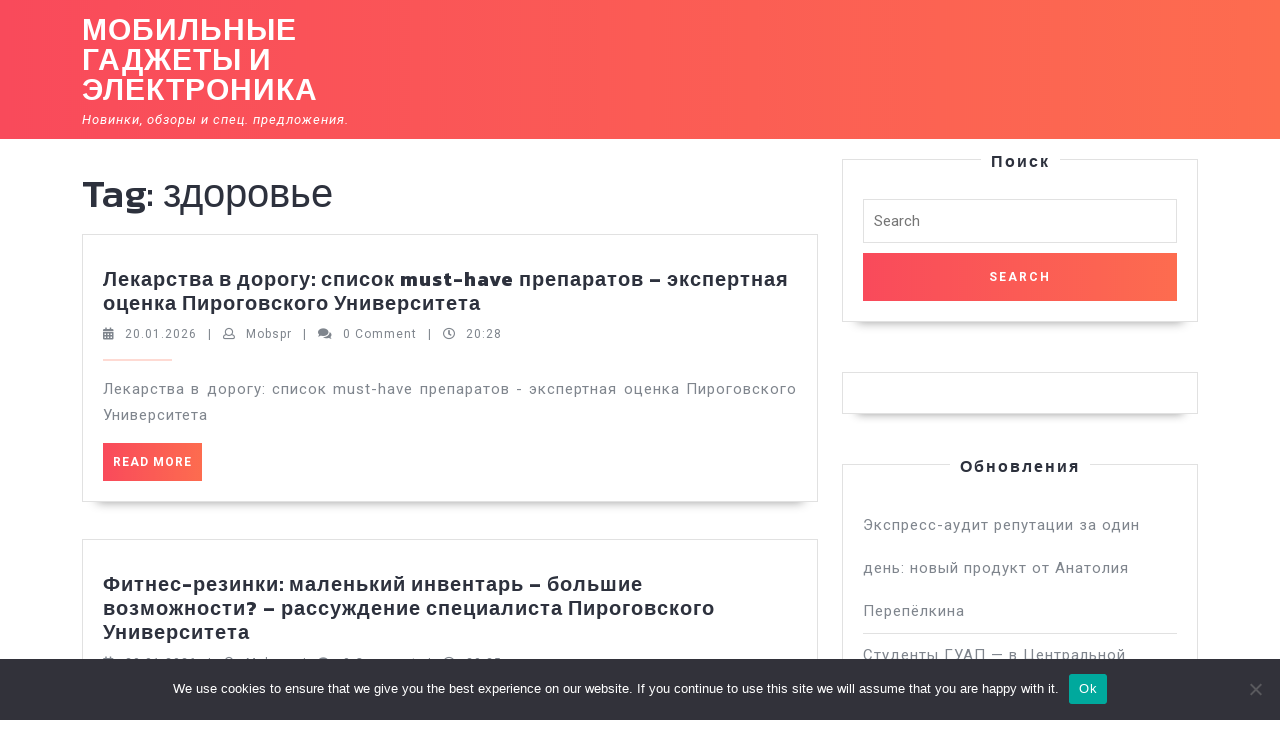

--- FILE ---
content_type: text/html; charset=UTF-8
request_url: https://mobile-press.ru/tag/zdorove/
body_size: 13651
content:
<!DOCTYPE html>

<html lang="ru-RU">

<head>
  <meta charset="UTF-8">
  <meta name="viewport" content="width=device-width">


<link rel="apple-touch-icon" sizes="180x180" href="/apple-touch-icon.png">
<link rel="icon" type="image/png" sizes="32x32" href="/favicon-32x32.png">
<link rel="icon" type="image/png" sizes="16x16" href="/favicon-16x16.png">
<link rel="manifest" href="/site.webmanifest">
<link rel="mask-icon" href="/safari-pinned-tab.svg" color="#5bbad5">
<meta name="msapplication-TileColor" content="#da532c">
<meta name="theme-color" content="#ffffff">


  <title>здоровье &#8211; Мобильные гаджеты и электроника</title>
<meta name='robots' content='max-image-preview:large' />
	<style>img:is([sizes="auto" i], [sizes^="auto," i]) { contain-intrinsic-size: 3000px 1500px }</style>
	<link rel='dns-prefetch' href='//fonts.googleapis.com' />
<link rel="alternate" type="application/rss+xml" title="Мобильные гаджеты и электроника &raquo; Feed" href="https://mobile-press.ru/feed/" />
<link rel="alternate" type="application/rss+xml" title="Мобильные гаджеты и электроника &raquo; Comments Feed" href="https://mobile-press.ru/comments/feed/" />
<link rel="alternate" type="application/rss+xml" title="Мобильные гаджеты и электроника &raquo; здоровье Tag Feed" href="https://mobile-press.ru/tag/zdorove/feed/" />
<script type="text/javascript">
/* <![CDATA[ */
window._wpemojiSettings = {"baseUrl":"https:\/\/s.w.org\/images\/core\/emoji\/15.1.0\/72x72\/","ext":".png","svgUrl":"https:\/\/s.w.org\/images\/core\/emoji\/15.1.0\/svg\/","svgExt":".svg","source":{"concatemoji":"https:\/\/mobile-press.ru\/wp-includes\/js\/wp-emoji-release.min.js?ver=6.8.1"}};
/*! This file is auto-generated */
!function(i,n){var o,s,e;function c(e){try{var t={supportTests:e,timestamp:(new Date).valueOf()};sessionStorage.setItem(o,JSON.stringify(t))}catch(e){}}function p(e,t,n){e.clearRect(0,0,e.canvas.width,e.canvas.height),e.fillText(t,0,0);var t=new Uint32Array(e.getImageData(0,0,e.canvas.width,e.canvas.height).data),r=(e.clearRect(0,0,e.canvas.width,e.canvas.height),e.fillText(n,0,0),new Uint32Array(e.getImageData(0,0,e.canvas.width,e.canvas.height).data));return t.every(function(e,t){return e===r[t]})}function u(e,t,n){switch(t){case"flag":return n(e,"\ud83c\udff3\ufe0f\u200d\u26a7\ufe0f","\ud83c\udff3\ufe0f\u200b\u26a7\ufe0f")?!1:!n(e,"\ud83c\uddfa\ud83c\uddf3","\ud83c\uddfa\u200b\ud83c\uddf3")&&!n(e,"\ud83c\udff4\udb40\udc67\udb40\udc62\udb40\udc65\udb40\udc6e\udb40\udc67\udb40\udc7f","\ud83c\udff4\u200b\udb40\udc67\u200b\udb40\udc62\u200b\udb40\udc65\u200b\udb40\udc6e\u200b\udb40\udc67\u200b\udb40\udc7f");case"emoji":return!n(e,"\ud83d\udc26\u200d\ud83d\udd25","\ud83d\udc26\u200b\ud83d\udd25")}return!1}function f(e,t,n){var r="undefined"!=typeof WorkerGlobalScope&&self instanceof WorkerGlobalScope?new OffscreenCanvas(300,150):i.createElement("canvas"),a=r.getContext("2d",{willReadFrequently:!0}),o=(a.textBaseline="top",a.font="600 32px Arial",{});return e.forEach(function(e){o[e]=t(a,e,n)}),o}function t(e){var t=i.createElement("script");t.src=e,t.defer=!0,i.head.appendChild(t)}"undefined"!=typeof Promise&&(o="wpEmojiSettingsSupports",s=["flag","emoji"],n.supports={everything:!0,everythingExceptFlag:!0},e=new Promise(function(e){i.addEventListener("DOMContentLoaded",e,{once:!0})}),new Promise(function(t){var n=function(){try{var e=JSON.parse(sessionStorage.getItem(o));if("object"==typeof e&&"number"==typeof e.timestamp&&(new Date).valueOf()<e.timestamp+604800&&"object"==typeof e.supportTests)return e.supportTests}catch(e){}return null}();if(!n){if("undefined"!=typeof Worker&&"undefined"!=typeof OffscreenCanvas&&"undefined"!=typeof URL&&URL.createObjectURL&&"undefined"!=typeof Blob)try{var e="postMessage("+f.toString()+"("+[JSON.stringify(s),u.toString(),p.toString()].join(",")+"));",r=new Blob([e],{type:"text/javascript"}),a=new Worker(URL.createObjectURL(r),{name:"wpTestEmojiSupports"});return void(a.onmessage=function(e){c(n=e.data),a.terminate(),t(n)})}catch(e){}c(n=f(s,u,p))}t(n)}).then(function(e){for(var t in e)n.supports[t]=e[t],n.supports.everything=n.supports.everything&&n.supports[t],"flag"!==t&&(n.supports.everythingExceptFlag=n.supports.everythingExceptFlag&&n.supports[t]);n.supports.everythingExceptFlag=n.supports.everythingExceptFlag&&!n.supports.flag,n.DOMReady=!1,n.readyCallback=function(){n.DOMReady=!0}}).then(function(){return e}).then(function(){var e;n.supports.everything||(n.readyCallback(),(e=n.source||{}).concatemoji?t(e.concatemoji):e.wpemoji&&e.twemoji&&(t(e.twemoji),t(e.wpemoji)))}))}((window,document),window._wpemojiSettings);
/* ]]> */
</script>
<style id='wp-emoji-styles-inline-css' type='text/css'>

	img.wp-smiley, img.emoji {
		display: inline !important;
		border: none !important;
		box-shadow: none !important;
		height: 1em !important;
		width: 1em !important;
		margin: 0 0.07em !important;
		vertical-align: -0.1em !important;
		background: none !important;
		padding: 0 !important;
	}
</style>
<link rel='stylesheet' id='wp-block-library-css' href='https://mobile-press.ru/wp-includes/css/dist/block-library/style.min.css?ver=6.8.1' type='text/css' media='all' />
<style id='wp-block-library-theme-inline-css' type='text/css'>
.wp-block-audio :where(figcaption){color:#555;font-size:13px;text-align:center}.is-dark-theme .wp-block-audio :where(figcaption){color:#ffffffa6}.wp-block-audio{margin:0 0 1em}.wp-block-code{border:1px solid #ccc;border-radius:4px;font-family:Menlo,Consolas,monaco,monospace;padding:.8em 1em}.wp-block-embed :where(figcaption){color:#555;font-size:13px;text-align:center}.is-dark-theme .wp-block-embed :where(figcaption){color:#ffffffa6}.wp-block-embed{margin:0 0 1em}.blocks-gallery-caption{color:#555;font-size:13px;text-align:center}.is-dark-theme .blocks-gallery-caption{color:#ffffffa6}:root :where(.wp-block-image figcaption){color:#555;font-size:13px;text-align:center}.is-dark-theme :root :where(.wp-block-image figcaption){color:#ffffffa6}.wp-block-image{margin:0 0 1em}.wp-block-pullquote{border-bottom:4px solid;border-top:4px solid;color:currentColor;margin-bottom:1.75em}.wp-block-pullquote cite,.wp-block-pullquote footer,.wp-block-pullquote__citation{color:currentColor;font-size:.8125em;font-style:normal;text-transform:uppercase}.wp-block-quote{border-left:.25em solid;margin:0 0 1.75em;padding-left:1em}.wp-block-quote cite,.wp-block-quote footer{color:currentColor;font-size:.8125em;font-style:normal;position:relative}.wp-block-quote:where(.has-text-align-right){border-left:none;border-right:.25em solid;padding-left:0;padding-right:1em}.wp-block-quote:where(.has-text-align-center){border:none;padding-left:0}.wp-block-quote.is-large,.wp-block-quote.is-style-large,.wp-block-quote:where(.is-style-plain){border:none}.wp-block-search .wp-block-search__label{font-weight:700}.wp-block-search__button{border:1px solid #ccc;padding:.375em .625em}:where(.wp-block-group.has-background){padding:1.25em 2.375em}.wp-block-separator.has-css-opacity{opacity:.4}.wp-block-separator{border:none;border-bottom:2px solid;margin-left:auto;margin-right:auto}.wp-block-separator.has-alpha-channel-opacity{opacity:1}.wp-block-separator:not(.is-style-wide):not(.is-style-dots){width:100px}.wp-block-separator.has-background:not(.is-style-dots){border-bottom:none;height:1px}.wp-block-separator.has-background:not(.is-style-wide):not(.is-style-dots){height:2px}.wp-block-table{margin:0 0 1em}.wp-block-table td,.wp-block-table th{word-break:normal}.wp-block-table :where(figcaption){color:#555;font-size:13px;text-align:center}.is-dark-theme .wp-block-table :where(figcaption){color:#ffffffa6}.wp-block-video :where(figcaption){color:#555;font-size:13px;text-align:center}.is-dark-theme .wp-block-video :where(figcaption){color:#ffffffa6}.wp-block-video{margin:0 0 1em}:root :where(.wp-block-template-part.has-background){margin-bottom:0;margin-top:0;padding:1.25em 2.375em}
</style>
<style id='classic-theme-styles-inline-css' type='text/css'>
/*! This file is auto-generated */
.wp-block-button__link{color:#fff;background-color:#32373c;border-radius:9999px;box-shadow:none;text-decoration:none;padding:calc(.667em + 2px) calc(1.333em + 2px);font-size:1.125em}.wp-block-file__button{background:#32373c;color:#fff;text-decoration:none}
</style>
<style id='global-styles-inline-css' type='text/css'>
:root{--wp--preset--aspect-ratio--square: 1;--wp--preset--aspect-ratio--4-3: 4/3;--wp--preset--aspect-ratio--3-4: 3/4;--wp--preset--aspect-ratio--3-2: 3/2;--wp--preset--aspect-ratio--2-3: 2/3;--wp--preset--aspect-ratio--16-9: 16/9;--wp--preset--aspect-ratio--9-16: 9/16;--wp--preset--color--black: #000000;--wp--preset--color--cyan-bluish-gray: #abb8c3;--wp--preset--color--white: #ffffff;--wp--preset--color--pale-pink: #f78da7;--wp--preset--color--vivid-red: #cf2e2e;--wp--preset--color--luminous-vivid-orange: #ff6900;--wp--preset--color--luminous-vivid-amber: #fcb900;--wp--preset--color--light-green-cyan: #7bdcb5;--wp--preset--color--vivid-green-cyan: #00d084;--wp--preset--color--pale-cyan-blue: #8ed1fc;--wp--preset--color--vivid-cyan-blue: #0693e3;--wp--preset--color--vivid-purple: #9b51e0;--wp--preset--gradient--vivid-cyan-blue-to-vivid-purple: linear-gradient(135deg,rgba(6,147,227,1) 0%,rgb(155,81,224) 100%);--wp--preset--gradient--light-green-cyan-to-vivid-green-cyan: linear-gradient(135deg,rgb(122,220,180) 0%,rgb(0,208,130) 100%);--wp--preset--gradient--luminous-vivid-amber-to-luminous-vivid-orange: linear-gradient(135deg,rgba(252,185,0,1) 0%,rgba(255,105,0,1) 100%);--wp--preset--gradient--luminous-vivid-orange-to-vivid-red: linear-gradient(135deg,rgba(255,105,0,1) 0%,rgb(207,46,46) 100%);--wp--preset--gradient--very-light-gray-to-cyan-bluish-gray: linear-gradient(135deg,rgb(238,238,238) 0%,rgb(169,184,195) 100%);--wp--preset--gradient--cool-to-warm-spectrum: linear-gradient(135deg,rgb(74,234,220) 0%,rgb(151,120,209) 20%,rgb(207,42,186) 40%,rgb(238,44,130) 60%,rgb(251,105,98) 80%,rgb(254,248,76) 100%);--wp--preset--gradient--blush-light-purple: linear-gradient(135deg,rgb(255,206,236) 0%,rgb(152,150,240) 100%);--wp--preset--gradient--blush-bordeaux: linear-gradient(135deg,rgb(254,205,165) 0%,rgb(254,45,45) 50%,rgb(107,0,62) 100%);--wp--preset--gradient--luminous-dusk: linear-gradient(135deg,rgb(255,203,112) 0%,rgb(199,81,192) 50%,rgb(65,88,208) 100%);--wp--preset--gradient--pale-ocean: linear-gradient(135deg,rgb(255,245,203) 0%,rgb(182,227,212) 50%,rgb(51,167,181) 100%);--wp--preset--gradient--electric-grass: linear-gradient(135deg,rgb(202,248,128) 0%,rgb(113,206,126) 100%);--wp--preset--gradient--midnight: linear-gradient(135deg,rgb(2,3,129) 0%,rgb(40,116,252) 100%);--wp--preset--font-size--small: 13px;--wp--preset--font-size--medium: 20px;--wp--preset--font-size--large: 36px;--wp--preset--font-size--x-large: 42px;--wp--preset--spacing--20: 0.44rem;--wp--preset--spacing--30: 0.67rem;--wp--preset--spacing--40: 1rem;--wp--preset--spacing--50: 1.5rem;--wp--preset--spacing--60: 2.25rem;--wp--preset--spacing--70: 3.38rem;--wp--preset--spacing--80: 5.06rem;--wp--preset--shadow--natural: 6px 6px 9px rgba(0, 0, 0, 0.2);--wp--preset--shadow--deep: 12px 12px 50px rgba(0, 0, 0, 0.4);--wp--preset--shadow--sharp: 6px 6px 0px rgba(0, 0, 0, 0.2);--wp--preset--shadow--outlined: 6px 6px 0px -3px rgba(255, 255, 255, 1), 6px 6px rgba(0, 0, 0, 1);--wp--preset--shadow--crisp: 6px 6px 0px rgba(0, 0, 0, 1);}:where(.is-layout-flex){gap: 0.5em;}:where(.is-layout-grid){gap: 0.5em;}body .is-layout-flex{display: flex;}.is-layout-flex{flex-wrap: wrap;align-items: center;}.is-layout-flex > :is(*, div){margin: 0;}body .is-layout-grid{display: grid;}.is-layout-grid > :is(*, div){margin: 0;}:where(.wp-block-columns.is-layout-flex){gap: 2em;}:where(.wp-block-columns.is-layout-grid){gap: 2em;}:where(.wp-block-post-template.is-layout-flex){gap: 1.25em;}:where(.wp-block-post-template.is-layout-grid){gap: 1.25em;}.has-black-color{color: var(--wp--preset--color--black) !important;}.has-cyan-bluish-gray-color{color: var(--wp--preset--color--cyan-bluish-gray) !important;}.has-white-color{color: var(--wp--preset--color--white) !important;}.has-pale-pink-color{color: var(--wp--preset--color--pale-pink) !important;}.has-vivid-red-color{color: var(--wp--preset--color--vivid-red) !important;}.has-luminous-vivid-orange-color{color: var(--wp--preset--color--luminous-vivid-orange) !important;}.has-luminous-vivid-amber-color{color: var(--wp--preset--color--luminous-vivid-amber) !important;}.has-light-green-cyan-color{color: var(--wp--preset--color--light-green-cyan) !important;}.has-vivid-green-cyan-color{color: var(--wp--preset--color--vivid-green-cyan) !important;}.has-pale-cyan-blue-color{color: var(--wp--preset--color--pale-cyan-blue) !important;}.has-vivid-cyan-blue-color{color: var(--wp--preset--color--vivid-cyan-blue) !important;}.has-vivid-purple-color{color: var(--wp--preset--color--vivid-purple) !important;}.has-black-background-color{background-color: var(--wp--preset--color--black) !important;}.has-cyan-bluish-gray-background-color{background-color: var(--wp--preset--color--cyan-bluish-gray) !important;}.has-white-background-color{background-color: var(--wp--preset--color--white) !important;}.has-pale-pink-background-color{background-color: var(--wp--preset--color--pale-pink) !important;}.has-vivid-red-background-color{background-color: var(--wp--preset--color--vivid-red) !important;}.has-luminous-vivid-orange-background-color{background-color: var(--wp--preset--color--luminous-vivid-orange) !important;}.has-luminous-vivid-amber-background-color{background-color: var(--wp--preset--color--luminous-vivid-amber) !important;}.has-light-green-cyan-background-color{background-color: var(--wp--preset--color--light-green-cyan) !important;}.has-vivid-green-cyan-background-color{background-color: var(--wp--preset--color--vivid-green-cyan) !important;}.has-pale-cyan-blue-background-color{background-color: var(--wp--preset--color--pale-cyan-blue) !important;}.has-vivid-cyan-blue-background-color{background-color: var(--wp--preset--color--vivid-cyan-blue) !important;}.has-vivid-purple-background-color{background-color: var(--wp--preset--color--vivid-purple) !important;}.has-black-border-color{border-color: var(--wp--preset--color--black) !important;}.has-cyan-bluish-gray-border-color{border-color: var(--wp--preset--color--cyan-bluish-gray) !important;}.has-white-border-color{border-color: var(--wp--preset--color--white) !important;}.has-pale-pink-border-color{border-color: var(--wp--preset--color--pale-pink) !important;}.has-vivid-red-border-color{border-color: var(--wp--preset--color--vivid-red) !important;}.has-luminous-vivid-orange-border-color{border-color: var(--wp--preset--color--luminous-vivid-orange) !important;}.has-luminous-vivid-amber-border-color{border-color: var(--wp--preset--color--luminous-vivid-amber) !important;}.has-light-green-cyan-border-color{border-color: var(--wp--preset--color--light-green-cyan) !important;}.has-vivid-green-cyan-border-color{border-color: var(--wp--preset--color--vivid-green-cyan) !important;}.has-pale-cyan-blue-border-color{border-color: var(--wp--preset--color--pale-cyan-blue) !important;}.has-vivid-cyan-blue-border-color{border-color: var(--wp--preset--color--vivid-cyan-blue) !important;}.has-vivid-purple-border-color{border-color: var(--wp--preset--color--vivid-purple) !important;}.has-vivid-cyan-blue-to-vivid-purple-gradient-background{background: var(--wp--preset--gradient--vivid-cyan-blue-to-vivid-purple) !important;}.has-light-green-cyan-to-vivid-green-cyan-gradient-background{background: var(--wp--preset--gradient--light-green-cyan-to-vivid-green-cyan) !important;}.has-luminous-vivid-amber-to-luminous-vivid-orange-gradient-background{background: var(--wp--preset--gradient--luminous-vivid-amber-to-luminous-vivid-orange) !important;}.has-luminous-vivid-orange-to-vivid-red-gradient-background{background: var(--wp--preset--gradient--luminous-vivid-orange-to-vivid-red) !important;}.has-very-light-gray-to-cyan-bluish-gray-gradient-background{background: var(--wp--preset--gradient--very-light-gray-to-cyan-bluish-gray) !important;}.has-cool-to-warm-spectrum-gradient-background{background: var(--wp--preset--gradient--cool-to-warm-spectrum) !important;}.has-blush-light-purple-gradient-background{background: var(--wp--preset--gradient--blush-light-purple) !important;}.has-blush-bordeaux-gradient-background{background: var(--wp--preset--gradient--blush-bordeaux) !important;}.has-luminous-dusk-gradient-background{background: var(--wp--preset--gradient--luminous-dusk) !important;}.has-pale-ocean-gradient-background{background: var(--wp--preset--gradient--pale-ocean) !important;}.has-electric-grass-gradient-background{background: var(--wp--preset--gradient--electric-grass) !important;}.has-midnight-gradient-background{background: var(--wp--preset--gradient--midnight) !important;}.has-small-font-size{font-size: var(--wp--preset--font-size--small) !important;}.has-medium-font-size{font-size: var(--wp--preset--font-size--medium) !important;}.has-large-font-size{font-size: var(--wp--preset--font-size--large) !important;}.has-x-large-font-size{font-size: var(--wp--preset--font-size--x-large) !important;}
:where(.wp-block-post-template.is-layout-flex){gap: 1.25em;}:where(.wp-block-post-template.is-layout-grid){gap: 1.25em;}
:where(.wp-block-columns.is-layout-flex){gap: 2em;}:where(.wp-block-columns.is-layout-grid){gap: 2em;}
:root :where(.wp-block-pullquote){font-size: 1.5em;line-height: 1.6;}
</style>
<link rel='stylesheet' id='custom-comments-css-css' href='https://mobile-press.ru/wp-content/plugins/bka-single/asset/styles.css?ver=6.8.1' type='text/css' media='all' />
<link rel='stylesheet' id='cookie-notice-front-css' href='https://mobile-press.ru/wp-content/plugins/cookie-notice/css/front.min.css?ver=2.4.16' type='text/css' media='all' />
<link rel='stylesheet' id='vw-mobile-app-font-css' href='//fonts.googleapis.com/css?family=Kaushan+Script%7CPoppins%3A100%2C100i%2C200%2C200i%2C300%2C300i%2C400%2C400i%2C500%2C500i%2C600%2C600i%2C700%2C700i%2C800%2C800i%2C900%2C900i%7CZCOOL+XiaoWei%7CKrub%3A200%2C200i%2C300%2C300i%2C400%2C400i%2C500%2C500i%2C600%2C600i%2C700%2C700i%7CPT+Sans%3A300%2C400%2C600%2C700%2C800%2C900%7CRoboto%3A100%2C100i%2C300%2C300i%2C400%2C400i%2C500%2C500i%2C700%2C700i%2C900%2C900i%7COpen+Sans%7COverpass%7CStaatliches%7CMontserrat%3A100%2C100i%2C200%2C200i%2C300%2C300i%2C400%2C400i%2C500%2C500i%2C600%2C600i%2C700%2C700i%2C800%2C800i%2C900%2C900i%7CPlayball%3A300%2C400%2C600%2C700%2C800%2C900%7CAlegreya%3A300%2C400%2C600%2C700%2C800%2C900%7CJulius+Sans+One%7CArsenal%7CSlabo%7CLato%7COverpass+Mono%7CSource+Sans+Pro%7CRaleway%7CMerriweather%7CDroid+Sans%7CRubik%7CLora%7CUbuntu%7CCabin%7CArimo%7CPlayfair+Display%7CQuicksand%7CPadauk%7CMuli%7CInconsolata%7CBitter%7CPacifico%7CIndie+Flower%7CVT323%7CDosis%7CFrank+Ruhl+Libre%7CFjalla+One%7COxygen%3A300%2C400%2C700%7CArvo%7CNoto+Serif%7CLobster%7CCrimson+Text%7CYanone+Kaffeesatz%7CAnton%7CLibre+Baskerville%7CBree+Serif%7CGloria+Hallelujah%7CJosefin+Sans%7CAbril+Fatface%7CVarela+Round%7CVampiro+One%7CShadows+Into+Light%7CCuprum%7CRokkitt%7CVollkorn%7CFrancois+One%7COrbitron%7CPatua+One%7CAcme%7CSatisfy%7CJosefin+Slab%7CQuattrocento+Sans%7CArchitects+Daughter%7CRusso+One%7CMonda%7CRighteous%7CLobster+Two%7CHammersmith+One%7CCourgette%7CPermanent+Marker%7CCherry+Swash%7CCormorant+Garamond%7CPoiret+One%7CBenchNine%7CEconomica%7CHandlee%7CCardo%7CAlfa+Slab+One%7CAveria+Serif+Libre%7CCookie%7CChewy%7CGreat+Vibes%7CComing+Soon%7CPhilosopher%7CDays+One%7CKanit%3A200i%2C300%2C300i%2C400%2C400i%2C500%2C500i%2C600%2C600i%2C700%2C700i%2C800%2C800i%2C900%7CShrikhand%7CTangerine%7CIM+Fell+English+SC%7CBoogaloo%7CBangers%7CFredoka+One%7CBad+Script%7CVolkhov%7CShadows+Into+Light+Two%7CMarck+Script%7CSacramento%7CUnica+One&#038;ver=6.8.1' type='text/css' media='all' />
<link rel='stylesheet' id='vw-mobile-app-block-style-css' href='https://mobile-press.ru/wp-content/themes/vw-mobile-pr/css/blocks.css?ver=6.8.1' type='text/css' media='all' />
<link rel='stylesheet' id='vw-mobile-app-block-patterns-style-frontend-css' href='https://mobile-press.ru/wp-content/themes/vw-mobile-pr/inc/block-patterns/css/block-frontend.css?ver=6.8.1' type='text/css' media='all' />
<link rel='stylesheet' id='bootstrap-style-css' href='https://mobile-press.ru/wp-content/themes/vw-mobile-pr/css/bootstrap.css?ver=6.8.1' type='text/css' media='all' />
<link rel='stylesheet' id='vw-mobile-app-basic-style-css' href='https://mobile-press.ru/wp-content/themes/vw-mobile-pr/style.css?ver=6.8.1' type='text/css' media='all' />
<style id='vw-mobile-app-basic-style-inline-css' type='text/css'>
body{max-width: 100%;}#banner img{opacity:0.5}.box-content, .box-content h1{text-align:left; left:10%; right:55%;}.page-template-custom-home-page #header{position: static; background-image: linear-gradient(to right, #f94a5b , #fd6c4f);}.page-template-custom-home-page .main-navigation a:hover{color: #fff;}.post-main-box{}@media screen and (max-width:575px){.page-template-custom-home-page #header .header-fixed, #header .header-fixed{position:static;} }@media screen and (max-width:575px) {#sidebar{display:block;} }@media screen and (max-width:575px) {.scrollup i{visibility:visible !important;} }
</style>
<link rel='stylesheet' id='font-awesome-css-css' href='https://mobile-press.ru/wp-content/themes/vw-mobile-pr/css/fontawesome-all.css?ver=6.8.1' type='text/css' media='all' />
<link rel='stylesheet' id='dashicons-css' href='https://mobile-press.ru/wp-includes/css/dashicons.min.css?ver=6.8.1' type='text/css' media='all' />
<script type="text/javascript" id="cookie-notice-front-js-before">
/* <![CDATA[ */
var cnArgs = {"ajaxUrl":"https:\/\/mobile-press.ru\/wp-admin\/admin-ajax.php","nonce":"d5e4dd3778","hideEffect":"fade","position":"bottom","onScroll":false,"onScrollOffset":100,"onClick":false,"cookieName":"cookie_notice_accepted","cookieTime":2592000,"cookieTimeRejected":2592000,"globalCookie":false,"redirection":false,"cache":false,"revokeCookies":false,"revokeCookiesOpt":"automatic"};
/* ]]> */
</script>
<script type="text/javascript" src="https://mobile-press.ru/wp-content/plugins/cookie-notice/js/front.min.js?ver=2.4.16" id="cookie-notice-front-js"></script>
<script type="text/javascript" src="https://mobile-press.ru/wp-includes/js/jquery/jquery.min.js?ver=3.7.1" id="jquery-core-js"></script>
<script type="text/javascript" src="https://mobile-press.ru/wp-includes/js/jquery/jquery-migrate.min.js?ver=3.4.1" id="jquery-migrate-js"></script>
<script type="text/javascript" src="https://mobile-press.ru/wp-content/themes/vw-mobile-pr/js/custom.js?ver=6.8.1" id="vw-mobile-app-custom-scripts-jquery-js"></script>
<link rel="https://api.w.org/" href="https://mobile-press.ru/wp-json/" /><link rel="alternate" title="JSON" type="application/json" href="https://mobile-press.ru/wp-json/wp/v2/tags/175" /><link rel="EditURI" type="application/rsd+xml" title="RSD" href="https://mobile-press.ru/xmlrpc.php?rsd" />
<meta name="generator" content="WordPress 6.8.1" />
<meta name="description" content="Лекарства в дорогу: список must-have препаратов - экспертная оценка Пироговского Университета"></head>

<body class="archive tag tag-zdorove tag-175 wp-theme-vw-mobile-pr cookies-not-set">

<header role="banner">
  <a class="screen-reader-text skip-link" href="#maincontent">Skip to content</a>
	<div class="home-page-header">
		
<div id="header">
  <div class="header-menu close-sticky ">
    <div class="container">
      <div class="row">
        <div class="col-lg-4 col-md-4 col-8">
          <div class="logo">
                                                                                    <p class="site-title"><a href="https://mobile-press.ru/" rel="home">Мобильные гаджеты и электроника</a></p>
                                                                                    <p class="site-description">
                  Новинки, обзоры и спец. предложения.                </p>
                                    </div>
        </div>
        <div class="col-lg-8 col-md-8 col-4">
                    <div id="mySidenav" class="nav sidenav">
            <nav id="site-navigation" class="main-navigation" role="navigation" aria-label="Top Menu">
                            <a href="javascript:void(0)" class="closebtn mobile-menu" onclick="vw_mobile_app_menu_close_nav()"><i class="fas fa-times"></i><span class="screen-reader-text">Close Button</span></a>
            </nav>
          </div>
        </div>
      </div>
    </div>
  </div>
</div>	</div>
</header>

  <div id="preloader">
    <div class="loader-inner">
      <div class="loader-line-wrap">
        <div class="loader-line"></div>
      </div>
      <div class="loader-line-wrap">
        <div class="loader-line"></div>
      </div>
      <div class="loader-line-wrap">
        <div class="loader-line"></div>
      </div>
      <div class="loader-line-wrap">
        <div class="loader-line"></div>
      </div>
      <div class="loader-line-wrap">
        <div class="loader-line"></div>
      </div>
    </div>
  </div>

<main id="maincontent" role="main">
  <div class="middle-align container">
          <div class="row m-0">
        <div id="our-services" class="services col-lg-8 col-md-8">
          <h1 class="page-title">Tag: <span>здоровье</span></h1>          <article id="post-144302" class="inner-service post-144302 post type-post status-publish format-standard hentry category-imp tag-zdorove tag-medicina tag-pirogovskij-universitet tag-rnimu">
  <div class="post-main-box">
          <div class="row">
                <div class="new-text col-lg-12 col-md-12 ">
          <h2 class="section-title"><a href="https://mobile-press.ru/lekarstva-v-dorogu-spisok-must-have-preparatov-in38b/" title="Лекарства в дорогу: список must-have препаратов &#8211; экспертная оценка Пироговского Университета">Лекарства в дорогу: список must-have препаратов &#8211; экспертная оценка Пироговского Университета<span class="screen-reader-text">Лекарства в дорогу: список must-have препаратов &#8211; экспертная оценка Пироговского Университета</span></a></h2>
                      <div class="post-info">
                              <i class="fas fa-calendar-alt"></i><span class="entry-date"><a href="https://mobile-press.ru/2026/01/20/">20.01.2026<span class="screen-reader-text">20.01.2026</span></a></span>
              
                              <span>|</span> <i class="far fa-user"></i><span class="entry-author"><a href="https://mobile-press.ru/author/mobspr/">Mobspr<span class="screen-reader-text">Mobspr</span></a></span>
              
                              <span>|</span> <i class="fa fa-comments" aria-hidden="true"></i><span class="entry-comments">0 Comment </span>
              
                              <span>|</span> <i class="far fa-clock"></i><span class="entry-time">20:28</span>
                            <hr>
            </div>  
              
          <div class="entry-content">
            <p>
                                                Лекарства в дорогу: список must-have препаратов - экспертная оценка Пироговского Университета                                           </p>
          </div>
                      <a class="content-bttn" href="https://mobile-press.ru/lekarstva-v-dorogu-spisok-must-have-preparatov-in38b/" class="blogbutton-small">READ MORE<span class="screen-reader-text">READ MORE</span></a>
                  </div>
      </div>
      </div>
</article><article id="post-144300" class="inner-service post-144300 post type-post status-publish format-standard hentry category-imp tag-zdorove tag-medicina tag-pirogovskij-universitet tag-rnimu">
  <div class="post-main-box">
          <div class="row">
                <div class="new-text col-lg-12 col-md-12 ">
          <h2 class="section-title"><a href="https://mobile-press.ru/fitnes-rezinki-malenkijj-inventar-bolshie-vozm-95034/" title="Фитнес-резинки: маленький инвентарь – большие возможности? &#8211; рассуждение специалиста Пироговского Университета">Фитнес-резинки: маленький инвентарь – большие возможности? &#8211; рассуждение специалиста Пироговского Университета<span class="screen-reader-text">Фитнес-резинки: маленький инвентарь – большие возможности? &#8211; рассуждение специалиста Пироговского Университета</span></a></h2>
                      <div class="post-info">
                              <i class="fas fa-calendar-alt"></i><span class="entry-date"><a href="https://mobile-press.ru/2026/01/20/">20.01.2026<span class="screen-reader-text">20.01.2026</span></a></span>
              
                              <span>|</span> <i class="far fa-user"></i><span class="entry-author"><a href="https://mobile-press.ru/author/mobspr/">Mobspr<span class="screen-reader-text">Mobspr</span></a></span>
              
                              <span>|</span> <i class="fa fa-comments" aria-hidden="true"></i><span class="entry-comments">0 Comment </span>
              
                              <span>|</span> <i class="far fa-clock"></i><span class="entry-time">20:25</span>
                            <hr>
            </div>  
              
          <div class="entry-content">
            <p>
                                                Фитнес-резинки: маленький инвентарь – большие возможности? - рассуждение специалиста Пироговского Университета                                           </p>
          </div>
                      <a class="content-bttn" href="https://mobile-press.ru/fitnes-rezinki-malenkijj-inventar-bolshie-vozm-95034/" class="blogbutton-small">READ MORE<span class="screen-reader-text">READ MORE</span></a>
                  </div>
      </div>
      </div>
</article><article id="post-144298" class="inner-service post-144298 post type-post status-publish format-standard hentry category-imp tag-zdorove tag-medicina tag-pirogovskij-universitet tag-rnimu">
  <div class="post-main-box">
          <div class="row">
                <div class="new-text col-lg-12 col-md-12 ">
          <h2 class="section-title"><a href="https://mobile-press.ru/pirogovskijj-universitet-eda-na-begu-kak-fastfud-i-speshka-ra-00it2/" title="Пироговский Университет: Еда на бегу: как фастфуд и спешка разрушают ваше здоровье &#8211; мнение специалиста">Пироговский Университет: Еда на бегу: как фастфуд и спешка разрушают ваше здоровье &#8211; мнение специалиста<span class="screen-reader-text">Пироговский Университет: Еда на бегу: как фастфуд и спешка разрушают ваше здоровье &#8211; мнение специалиста</span></a></h2>
                      <div class="post-info">
                              <i class="fas fa-calendar-alt"></i><span class="entry-date"><a href="https://mobile-press.ru/2026/01/20/">20.01.2026<span class="screen-reader-text">20.01.2026</span></a></span>
              
                              <span>|</span> <i class="far fa-user"></i><span class="entry-author"><a href="https://mobile-press.ru/author/mobspr/">Mobspr<span class="screen-reader-text">Mobspr</span></a></span>
              
                              <span>|</span> <i class="fa fa-comments" aria-hidden="true"></i><span class="entry-comments">0 Comment </span>
              
                              <span>|</span> <i class="far fa-clock"></i><span class="entry-time">20:23</span>
                            <hr>
            </div>  
              
          <div class="entry-content">
            <p>
                                                Пироговский Университет: Еда на бегу: как фастфуд и спешка разрушают ваше здоровье - мнение специалиста                                           </p>
          </div>
                      <a class="content-bttn" href="https://mobile-press.ru/pirogovskijj-universitet-eda-na-begu-kak-fastfud-i-speshka-ra-00it2/" class="blogbutton-small">READ MORE<span class="screen-reader-text">READ MORE</span></a>
                  </div>
      </div>
      </div>
</article><article id="post-144296" class="inner-service post-144296 post type-post status-publish format-standard hentry category-imp tag-zdorove tag-medicina tag-pirogovskij-universitet tag-rnimu">
  <div class="post-main-box">
          <div class="row">
                <div class="new-text col-lg-12 col-md-12 ">
          <h2 class="section-title"><a href="https://mobile-press.ru/semya-kak-vremennoe-pristanishhe-pochemu-sovre-pdfu3/" title="Семья как временное пристанище: почему современные пары теряют общие цели и как это исправить &#8211; рассуждение специалиста Пироговского Университета">Семья как временное пристанище: почему современные пары теряют общие цели и как это исправить &#8211; рассуждение специалиста Пироговского Университета<span class="screen-reader-text">Семья как временное пристанище: почему современные пары теряют общие цели и как это исправить &#8211; рассуждение специалиста Пироговского Университета</span></a></h2>
                      <div class="post-info">
                              <i class="fas fa-calendar-alt"></i><span class="entry-date"><a href="https://mobile-press.ru/2026/01/20/">20.01.2026<span class="screen-reader-text">20.01.2026</span></a></span>
              
                              <span>|</span> <i class="far fa-user"></i><span class="entry-author"><a href="https://mobile-press.ru/author/mobspr/">Mobspr<span class="screen-reader-text">Mobspr</span></a></span>
              
                              <span>|</span> <i class="fa fa-comments" aria-hidden="true"></i><span class="entry-comments">0 Comment </span>
              
                              <span>|</span> <i class="far fa-clock"></i><span class="entry-time">19:55</span>
                            <hr>
            </div>  
              
          <div class="entry-content">
            <p>
                                                Семья как временное пристанище: почему современные пары теряют общие цели и как это исправить - рассуждение специалиста Пироговского Университета                                           </p>
          </div>
                      <a class="content-bttn" href="https://mobile-press.ru/semya-kak-vremennoe-pristanishhe-pochemu-sovre-pdfu3/" class="blogbutton-small">READ MORE<span class="screen-reader-text">READ MORE</span></a>
                  </div>
      </div>
      </div>
</article><article id="post-144294" class="inner-service post-144294 post type-post status-publish format-standard hentry category-imp tag-zdorove tag-medicina tag-pirogovskij-universitet tag-rnimu">
  <div class="post-main-box">
          <div class="row">
                <div class="new-text col-lg-12 col-md-12 ">
          <h2 class="section-title"><a href="https://mobile-press.ru/post-pirogovskijj-universitet-semya-kak-osnova-zdorov-y92ts/" title="Пироговский Университет: Семья как основа здоровья: как близкие люди помогают нам жить дольше и лучше">Пироговский Университет: Семья как основа здоровья: как близкие люди помогают нам жить дольше и лучше<span class="screen-reader-text">Пироговский Университет: Семья как основа здоровья: как близкие люди помогают нам жить дольше и лучше</span></a></h2>
                      <div class="post-info">
                              <i class="fas fa-calendar-alt"></i><span class="entry-date"><a href="https://mobile-press.ru/2026/01/20/">20.01.2026<span class="screen-reader-text">20.01.2026</span></a></span>
              
                              <span>|</span> <i class="far fa-user"></i><span class="entry-author"><a href="https://mobile-press.ru/author/mobspr/">Mobspr<span class="screen-reader-text">Mobspr</span></a></span>
              
                              <span>|</span> <i class="fa fa-comments" aria-hidden="true"></i><span class="entry-comments">0 Comment </span>
              
                              <span>|</span> <i class="far fa-clock"></i><span class="entry-time">19:53</span>
                            <hr>
            </div>  
              
          <div class="entry-content">
            <p>
                                                Пироговский Университет: Семья как основа здоровья: как близкие люди помогают нам жить дольше и лучше                                           </p>
          </div>
                      <a class="content-bttn" href="https://mobile-press.ru/post-pirogovskijj-universitet-semya-kak-osnova-zdorov-y92ts/" class="blogbutton-small">READ MORE<span class="screen-reader-text">READ MORE</span></a>
                  </div>
      </div>
      </div>
</article><article id="post-144290" class="inner-service post-144290 post type-post status-publish format-standard hentry category-imp tag-zdorove tag-medicina tag-pirogovskij-universitet tag-rnimu">
  <div class="post-main-box">
          <div class="row">
                <div class="new-text col-lg-12 col-md-12 ">
          <h2 class="section-title"><a href="https://mobile-press.ru/pirogovskijj-universitet-zdorovaya-semya-vklad-v-zdorove-det-29n/" title="Пироговский Университет: Здоровая семья — вклад в здоровье детей">Пироговский Университет: Здоровая семья — вклад в здоровье детей<span class="screen-reader-text">Пироговский Университет: Здоровая семья — вклад в здоровье детей</span></a></h2>
                      <div class="post-info">
                              <i class="fas fa-calendar-alt"></i><span class="entry-date"><a href="https://mobile-press.ru/2026/01/20/">20.01.2026<span class="screen-reader-text">20.01.2026</span></a></span>
              
                              <span>|</span> <i class="far fa-user"></i><span class="entry-author"><a href="https://mobile-press.ru/author/mobspr/">Mobspr<span class="screen-reader-text">Mobspr</span></a></span>
              
                              <span>|</span> <i class="fa fa-comments" aria-hidden="true"></i><span class="entry-comments">0 Comment </span>
              
                              <span>|</span> <i class="far fa-clock"></i><span class="entry-time">19:51</span>
                            <hr>
            </div>  
              
          <div class="entry-content">
            <p>
                                                Пироговский Университет: Здоровая семья — вклад в здоровье детей                                           </p>
          </div>
                      <a class="content-bttn" href="https://mobile-press.ru/pirogovskijj-universitet-zdorovaya-semya-vklad-v-zdorove-det-29n/" class="blogbutton-small">READ MORE<span class="screen-reader-text">READ MORE</span></a>
                  </div>
      </div>
      </div>
</article><article id="post-144288" class="inner-service post-144288 post type-post status-publish format-standard hentry category-imp tag-zdorove tag-medicina tag-pirogovskij-universitet tag-rnimu">
  <div class="post-main-box">
          <div class="row">
                <div class="new-text col-lg-12 col-md-12 ">
          <h2 class="section-title"><a href="https://mobile-press.ru/publikaciya-v-pirogovskom-universitete-na-vruchenii-diplomov-proizoshlo-miloe-oq6/" title="В Пироговском Университете на вручении дипломов произошло милое предложение руки и сердца">В Пироговском Университете на вручении дипломов произошло милое предложение руки и сердца<span class="screen-reader-text">В Пироговском Университете на вручении дипломов произошло милое предложение руки и сердца</span></a></h2>
                      <div class="post-info">
                              <i class="fas fa-calendar-alt"></i><span class="entry-date"><a href="https://mobile-press.ru/2026/01/20/">20.01.2026<span class="screen-reader-text">20.01.2026</span></a></span>
              
                              <span>|</span> <i class="far fa-user"></i><span class="entry-author"><a href="https://mobile-press.ru/author/mobspr/">Mobspr<span class="screen-reader-text">Mobspr</span></a></span>
              
                              <span>|</span> <i class="fa fa-comments" aria-hidden="true"></i><span class="entry-comments">0 Comment </span>
              
                              <span>|</span> <i class="far fa-clock"></i><span class="entry-time">19:49</span>
                            <hr>
            </div>  
              
          <div class="entry-content">
            <p>
                                                В Пироговском Университете на вручении дипломов произошло милое предложение руки и сердца                                           </p>
          </div>
                      <a class="content-bttn" href="https://mobile-press.ru/publikaciya-v-pirogovskom-universitete-na-vruchenii-diplomov-proizoshlo-miloe-oq6/" class="blogbutton-small">READ MORE<span class="screen-reader-text">READ MORE</span></a>
                  </div>
      </div>
      </div>
</article><article id="post-144286" class="inner-service post-144286 post type-post status-publish format-standard hentry category-imp tag-zdorove tag-medicina tag-pirogovskij-universitet tag-rnimu">
  <div class="post-main-box">
          <div class="row">
                <div class="new-text col-lg-12 col-md-12 ">
          <h2 class="section-title"><a href="https://mobile-press.ru/pirogovskijj-universitet-covid-cherez-let-chto-886r/" title="Пироговский Университет: COVID-19 через 5 лет: что изменилось в диагностике и лечении? &#8211; мнение эксперта">Пироговский Университет: COVID-19 через 5 лет: что изменилось в диагностике и лечении? &#8211; мнение эксперта<span class="screen-reader-text">Пироговский Университет: COVID-19 через 5 лет: что изменилось в диагностике и лечении? &#8211; мнение эксперта</span></a></h2>
                      <div class="post-info">
                              <i class="fas fa-calendar-alt"></i><span class="entry-date"><a href="https://mobile-press.ru/2026/01/20/">20.01.2026<span class="screen-reader-text">20.01.2026</span></a></span>
              
                              <span>|</span> <i class="far fa-user"></i><span class="entry-author"><a href="https://mobile-press.ru/author/mobspr/">Mobspr<span class="screen-reader-text">Mobspr</span></a></span>
              
                              <span>|</span> <i class="fa fa-comments" aria-hidden="true"></i><span class="entry-comments">0 Comment </span>
              
                              <span>|</span> <i class="far fa-clock"></i><span class="entry-time">19:45</span>
                            <hr>
            </div>  
              
          <div class="entry-content">
            <p>
                                                Пироговский Университет: COVID-19 через 5 лет: что изменилось в диагностике и лечении? - мнение эксперта                                           </p>
          </div>
                      <a class="content-bttn" href="https://mobile-press.ru/pirogovskijj-universitet-covid-cherez-let-chto-886r/" class="blogbutton-small">READ MORE<span class="screen-reader-text">READ MORE</span></a>
                  </div>
      </div>
      </div>
</article><article id="post-144284" class="inner-service post-144284 post type-post status-publish format-standard hentry category-imp tag-zdorove tag-medicina tag-pirogovskij-universitet tag-rnimu">
  <div class="post-main-box">
          <div class="row">
                <div class="new-text col-lg-12 col-md-12 ">
          <h2 class="section-title"><a href="https://mobile-press.ru/pirogovskijj-universitet-pochemu-podrostki-veryat-neznak-2s45y/" title="Пироговский Университет: Почему подростки верят незнакомцам, а не родителям? Тайные механизмы манипуляции и как защитить ребенка &#8211; советы эксперта">Пироговский Университет: Почему подростки верят незнакомцам, а не родителям? Тайные механизмы манипуляции и как защитить ребенка &#8211; советы эксперта<span class="screen-reader-text">Пироговский Университет: Почему подростки верят незнакомцам, а не родителям? Тайные механизмы манипуляции и как защитить ребенка &#8211; советы эксперта</span></a></h2>
                      <div class="post-info">
                              <i class="fas fa-calendar-alt"></i><span class="entry-date"><a href="https://mobile-press.ru/2026/01/20/">20.01.2026<span class="screen-reader-text">20.01.2026</span></a></span>
              
                              <span>|</span> <i class="far fa-user"></i><span class="entry-author"><a href="https://mobile-press.ru/author/mobspr/">Mobspr<span class="screen-reader-text">Mobspr</span></a></span>
              
                              <span>|</span> <i class="fa fa-comments" aria-hidden="true"></i><span class="entry-comments">0 Comment </span>
              
                              <span>|</span> <i class="far fa-clock"></i><span class="entry-time">19:43</span>
                            <hr>
            </div>  
              
          <div class="entry-content">
            <p>
                                                Пироговский Университет: Почему подростки верят незнакомцам, а не родителям? Тайные механизмы манипуляции и как защитить ребенка - советы эксперта                                           </p>
          </div>
                      <a class="content-bttn" href="https://mobile-press.ru/pirogovskijj-universitet-pochemu-podrostki-veryat-neznak-2s45y/" class="blogbutton-small">READ MORE<span class="screen-reader-text">READ MORE</span></a>
                  </div>
      </div>
      </div>
</article><article id="post-144276" class="inner-service post-144276 post type-post status-publish format-standard hentry category-imp tag-zdorove tag-medicina tag-pirogovskij-universitet tag-rnimu">
  <div class="post-main-box">
          <div class="row">
                <div class="new-text col-lg-12 col-md-12 ">
          <h2 class="section-title"><a href="https://mobile-press.ru/snk-kafedry-nevrologii-nejjrokhirurgii-i-medicinskojj-3yie/" title="СНК кафедры неврологии, нейрохирургии и медицинской генетики имени академика Л.О. Бадаляна Пироговского Университета провел заседание по теме: «Перинатальные гипоксически-ишемические поражения ЦНС»">СНК кафедры неврологии, нейрохирургии и медицинской генетики имени академика Л.О. Бадаляна Пироговского Университета провел заседание по теме: «Перинатальные гипоксически-ишемические поражения ЦНС»<span class="screen-reader-text">СНК кафедры неврологии, нейрохирургии и медицинской генетики имени академика Л.О. Бадаляна Пироговского Университета провел заседание по теме: «Перинатальные гипоксически-ишемические поражения ЦНС»</span></a></h2>
                      <div class="post-info">
                              <i class="fas fa-calendar-alt"></i><span class="entry-date"><a href="https://mobile-press.ru/2026/01/20/">20.01.2026<span class="screen-reader-text">20.01.2026</span></a></span>
              
                              <span>|</span> <i class="far fa-user"></i><span class="entry-author"><a href="https://mobile-press.ru/author/mobspr/">Mobspr<span class="screen-reader-text">Mobspr</span></a></span>
              
                              <span>|</span> <i class="fa fa-comments" aria-hidden="true"></i><span class="entry-comments">0 Comment </span>
              
                              <span>|</span> <i class="far fa-clock"></i><span class="entry-time">18:09</span>
                            <hr>
            </div>  
              
          <div class="entry-content">
            <p>
                                                СНК кафедры неврологии, нейрохирургии и медицинской генетики имени академика Л.О. Бадаляна Пироговского Университета провел заседание по теме: «Перинатальные гипоксически-ишемические поражения ЦНС»                                           </p>
          </div>
                      <a class="content-bttn" href="https://mobile-press.ru/snk-kafedry-nevrologii-nejjrokhirurgii-i-medicinskojj-3yie/" class="blogbutton-small">READ MORE<span class="screen-reader-text">READ MORE</span></a>
                  </div>
      </div>
      </div>
</article>                      <div class="navigation">
              
	<nav class="navigation pagination" aria-label="Posts pagination">
		<h2 class="screen-reader-text">Posts pagination</h2>
		<div class="nav-links"><span aria-current="page" class="page-numbers current">1</span>
<a class="page-numbers" href="https://mobile-press.ru/tag/zdorove/page/2/">2</a>
<span class="page-numbers dots">&hellip;</span>
<a class="page-numbers" href="https://mobile-press.ru/tag/zdorove/page/684/">684</a>
<a class="next page-numbers" href="https://mobile-press.ru/tag/zdorove/page/2/">Next</a></div>
	</nav>                <div class="clearfix"></div>
            </div>
                  </div>
        <div class="col-lg-4 col-md-4" id="sidebar"><aside id="search-2" class="widget widget_search"><h3 class="widget-title">Поиск</h3>
<form role="search" method="get" class="search-form" action="https://mobile-press.ru/">
	<label>
		<span class="screen-reader-text">Search for:</span>
		<input type="search" class="search-field" placeholder="Search" value="" name="s">
	</label>
	<input type="submit" class="search-submit" value="Search">
</form></aside><aside id="block-4" class="widget widget_block"></aside>
		<aside id="recent-posts-2" class="widget widget_recent_entries">
		<h3 class="widget-title">Обновления</h3>
		<ul>
											<li>
					<a href="https://mobile-press.ru/1761982-ekspress-audit-reputacii-za-odin-den-nov-0s/">Экспресс-аудит репутации за один день: новый продукт от Анатолия Перепёлкина</a>
									</li>
											<li>
					<a href="https://mobile-press.ru/publikaciya-studenty-guap-v-centralnojj-akciznojj-tamozhne-i1lot/">Студенты ГУАП — в Центральной акцизной таможне</a>
									</li>
											<li>
					<a href="https://mobile-press.ru/mgnovenijj-guap-liap-gaap-guap-6e0q/">85 мгновений ГУАП. ЛИАП-ГААП-ГУАП</a>
									</li>
											<li>
					<a href="https://mobile-press.ru/khvatit-kormit-skam-tapalki-metaparadox-zapuskaet-zhabby-pla-72s2/">Хватит кормить скам-тапалки: Metaparadox запускает Zhabby — платформу честной монетизации видеоконтента</a>
									</li>
											<li>
					<a href="https://mobile-press.ru/lekarstva-v-dorogu-spisok-must-have-preparatov-in38b/">Лекарства в дорогу: список must-have препаратов &#8211; экспертная оценка Пироговского Университета</a>
									</li>
					</ul>

		</aside><aside id="block-3" class="widget widget_block"></aside></div>
      </div>
        <div class="clearfix"></div>
  </div>
</main>


<footer role="contentinfo">
    <div  id="footer" class="copyright-wrapper">
        <div class="container">
                        <div class="row">
                <div class="footer_hide col-xs-12 footer-block">
                                  </div>
                <div class="footer_hide col-xs-12 footer-block">
                                    </div>
                <div class="footer_hide col-xs-12 col-xs-12 footer-block">
                                    </div>
                <div class="footer_hide col-xs-12 footer-block">
                                    </div>
            </div>
        </div>
    </div>

    <div id="footer-2">
      	<div class="copyright container">
            <p><a href=https://www.vwthemes.com/themes/free-wordpress-mobile-app-theme/>Mobile App WordPress Theme</a> By VWThemes</p>
                                                <a href="#" class="scrollup"><i class="fas fa-long-arrow-alt-up"></i><span class="screen-reader-text">Scroll Up</span></a>
                                  	</div>
      	<div class="clear"></div>
    </div>
</footer>

<script type="speculationrules">
{"prefetch":[{"source":"document","where":{"and":[{"href_matches":"\/*"},{"not":{"href_matches":["\/wp-*.php","\/wp-admin\/*","\/wp-content\/uploads\/*","\/wp-content\/*","\/wp-content\/plugins\/*","\/wp-content\/themes\/vw-mobile-pr\/*","\/*\\?(.+)"]}},{"not":{"selector_matches":"a[rel~=\"nofollow\"]"}},{"not":{"selector_matches":".no-prefetch, .no-prefetch a"}}]},"eagerness":"conservative"}]}
</script>
<p style="text-align: center; margin: 20px;"><a href="https://www.business-key.com/conditions.html" target="_blank" style="margin-right:10px;">Пользовательское соглашение</a></p><script type="text/javascript" src="https://mobile-press.ru/wp-content/themes/vw-mobile-pr/js/bootstrap.js?ver=6.8.1" id="bootstrap-js-js"></script>
<script type="text/javascript" src="https://mobile-press.ru/wp-content/themes/vw-mobile-pr/js/jquery.superfish.js?ver=6.8.1" id="jquery-superfish-js"></script>
  <style>
	  
	 .request_form input{
		 color: black;
		 background: white;
	 } 
	 .request_form button{
		 background: #eee;
		 color: black;
		 font-weight: bold;
		 text-transform: uppercase;
	 }
    /* Стили для плавающей иконки */
    #publish-btn {
      position: fixed;
      right: 80px;
      bottom: 50px;
      background: #728b8b;
      color: #fff;
      padding: 12px 18px 12px 14px;
      border-radius: 30px;
      font-size: 18px;
      cursor: pointer;
      box-shadow: 0 4px 18px rgba(0,0,0,0.12);
      opacity: 0;
      transform: translateY(30px);
      transition: opacity 0.3s, transform 0.3s;
      z-index: 100;
      pointer-events: none; /* Чтобы не было кликабельно до появления */
    }
     #publish-btn a{
      display: flex;
      align-items: center;

	 }
    #publish-btn a:link,#publish-btn a:hover,#publish-btn a:visited{
		color: white;
	}
    #publish-btn.visible {
      opacity: 1;
      transform: translateY(0);
      pointer-events: auto; /* теперь кликабельно */
    }
    /* SVG стили */
    #publish-btn .icon {
      width: 32px;
      height: 32px;
      margin-right: 10px;
      fill: #fff;
      flex-shrink: 0;
    }
    @media (max-width: 575px) {
      #publish-btn {
        font-size: 15px;
        right: 15px;
        bottom: 20px;
        padding: 10px 14px 10px 10px;
      }
      #publish-btn .icon {
        width: 20px;
        height: 20px;
        margin-right: 7px;
      }
    }
  </style>

<div id="publish-btn">
	<a rel="nofollow noindex" href="https://mobile-press.ru/poluchit-probnyj-dostup-k-publikacii/">
    <svg class="icon" viewBox="0 0 24 24">
      <path d="M19 21H5c-1.1 0-2-.9-2-2V5c0-1.1.9-2 2-2h7v2H5v14h14v-7h2v7c0 1.1-.9 2-2 2zm-8-5.5v-5h2v5h3l-4 4-4-4h3zm7.59-11.41L20.17 4 10 14.17l-4.17-4.18L7.59 8l2.41 2.41L17.59 4z"/>
    </svg>
    Опубликовать</a> </div>

  <script>
    function showPublishButtonOnScroll() {
      var btn = document.getElementById('publish-btn');
      var totalHeight = document.documentElement.scrollHeight - document.documentElement.clientHeight;
      var scrolled = window.scrollY || document.documentElement.scrollTop;
      if(totalHeight < 10) return; // дуже короткая страница

//      if (scrolled / totalHeight >= 0.0) {
        btn.classList.add('visible');
//      } else {
//        btn.classList.remove('visible');
//      }
    }
    window.addEventListener('scroll', showPublishButtonOnScroll);
    // Проверим при загрузке showPublishButtonOnScroll();
  </script>

		<!-- Cookie Notice plugin v2.4.16 by Hu-manity.co https://hu-manity.co/ -->
		<div id="cookie-notice" role="dialog" class="cookie-notice-hidden cookie-revoke-hidden cn-position-bottom" aria-label="Cookie Notice" style="background-color: rgba(50,50,58,1);"><div class="cookie-notice-container" style="color: #fff"><span id="cn-notice-text" class="cn-text-container">We use cookies to ensure that we give you the best experience on our website. If you continue to use this site we will assume that you are happy with it.</span><span id="cn-notice-buttons" class="cn-buttons-container"><a href="#" id="cn-accept-cookie" data-cookie-set="accept" class="cn-set-cookie cn-button" aria-label="Ok" style="background-color: #00a99d">Ok</a></span><span id="cn-close-notice" data-cookie-set="accept" class="cn-close-icon" title="No"></span></div>
			
		</div>
		<!-- / Cookie Notice plugin --><!-- Yandex.Metrika counter -->
<script type="text/javascript" >
   (function(m,e,t,r,i,k,a){m[i]=m[i]||function(){(m[i].a=m[i].a||[]).push(arguments)};
   m[i].l=1*new Date();k=e.createElement(t),a=e.getElementsByTagName(t)[0],k.async=1,k.src=r,a.parentNode.insertBefore(k,a)})
   (window, document, "script", "https://mc.yandex.ru/metrika/tag.js", "ym");

   ym(83885845, "init", {
        clickmap:true,
        trackLinks:true,
        accurateTrackBounce:true
   });
</script>
<noscript><div><img src="https://mc.yandex.ru/watch/83885845" style="position:absolute; left:-9999px;" alt="" /></div></noscript>
<!-- /Yandex.Metrika counter -->

</body>
</html>